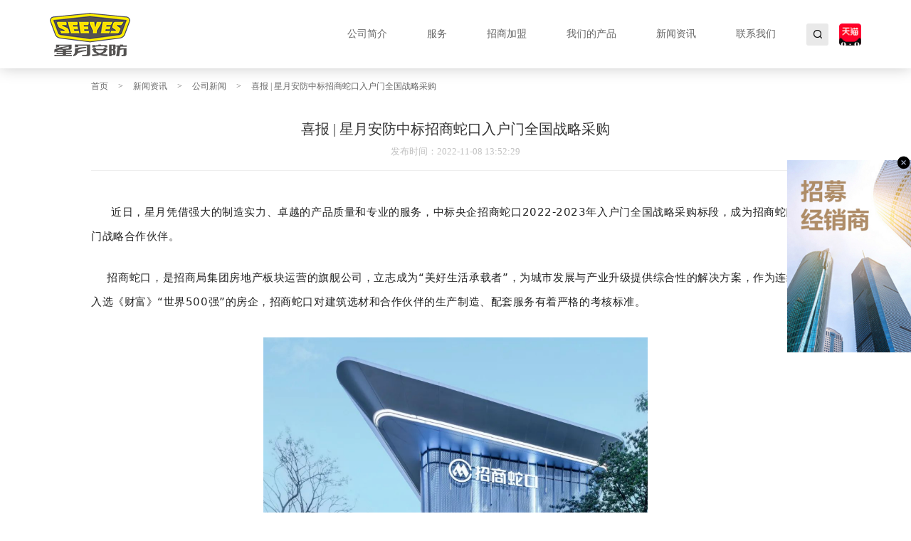

--- FILE ---
content_type: text/html;charset=UTF-8
request_url: http://www.xingyueanfang.com/news-detail-534341.html
body_size: 10782
content:
<!DOCTYPE html>
<html class="page-nd">
<head>
<title>喜报 | 星月安防中标招商蛇口入户门全国战略采购_浙江星月安防科技有限公司</title>
<meta http-equiv="Content-Type" content="text/html; charset=UTF-8">
<meta http-equiv="X-UA-Compatible" content="IE=edge,chrome=1"/>
<meta name="viewport" content="width=device-width, initial-scale=1, minimum-scale=1.0, maximum-scale=1.0, user-scalable=no">
<meta name="keywords" content="喜报 | 星月安防中标招商蛇口入户门全国战略采购,装饰设计,浙江星月安防科技有限公司 "/>
<meta id="meta-description" name="description" content="浙江星月安防科技有限公司始创于2001年，总部位于“中国门都”浙江永康市。 公司集研发、设计、制造、营销、服务为一体，制造基地遍及浙江、广东、成都、天津、大连等地。"/>
<link rel="shortcut icon" href="//cdn.jihui88.com/upload//x//x2//xingyuedoor//picture//2019//10//29/3718d74a-52d6-4e7d-bd1e-b62c9411ddf7.png">
<link rel="stylesheet" type="text/css" href="/pc/styles/default/merge_v2.css?v=1726294874734">
<style>
body{font-family:"Microsoft Yahei","PingHei","Lucida Grande","Lucida Sans Unicode";}
</style>
<link rel="stylesheet" type="text/css" href="/style/7616/nd/nd_pc.css?hash=1288939442">
<style id="styleContent" data-laymodLinkList="4"></style>
<style id='mobiStyleModule670191'></style><style id='mobiStyleModule670192'></style><style id='mobiStyleModule670095'></style><style id='mobiStyleModule670193'></style>
<meta name="baidu-site-verification" content="code-VEfBSroIfW" />
<!--[if lt IE 9]>
  <script type="text/javascript" src="//libs.baidu.com/jquery/1.9.1/jquery.min.js"></script>
  <script src="/pc/scripts/html5.js"></script>
  <script src="/pc/scripts/respond.js"></script>
<![endif]-->
<style type="text/css" id="fontlib">
</style>
</head>
<body id="g_body" data-auth="" class="">
	<div id="app-head"></div>
	<!-- 网站版本信息：v4 -->
	<div id="g_web" class="g_web">
				  <div id="laymod_670191" data-moduleId="NavHead" data-parentId="10" data-panel="NavHead733" class="clearfix NavHead NavHead733 module-section module-v mod_m" style="margin: 0px 0px 0px 0px ;padding:  0px 0px 0px 0px ;" ><div class="module-section-inner">
<div id="jh2_nav_13" class="bodyCont active_false" data-mob="false">
  <!--分割线-->
  <div class="bodyCont_width">
    <div class="bg_color bg" ></div>
    <div class="bg_img bg "  style="background-image:url();background-size:cover;background-repeat:no-repeat;background-position:center;"></div>
    <div class="bodyContContent">
      <div class="nav_menu container pc-contain" data-mobile="1">
        <div class="nav_logo col-xs-12 col-sm-2 col-md-2">
          <a href="index" title="浙江星月安防科技有限公司">
            <img src="//cdn.jihui88.com/upload//x//x2//xingyuedoor//picture//2021//07//05/9205ad5e-c235-47a3-8091-73b06ba4b4a0.png"  alt="浙江星月安防科技有限公司" border="0" />
          </a>
        </div>
        <div class="nav_list col-xs-12 col-sm-9 col-md-9">
          <ul  class="nav_father_ul">
            <li id="nav_company" class="nav_father ">
              <a href="company.html" class="nav_item_href" title="公司简介" target="_self">
                <span data-title="公司简介">公司简介</span>
              </a>
            </li>
            <li id="nav_service" class="nav_father ">
              <a href="service.html" class="nav_item_href" title="服务" target="_self">
                <span data-title="服务">服务</span>
              </a>
            </li>
            <li id="nav_join" class="nav_father ">
              <a href="join.html" class="nav_item_href" title="招商加盟" target="_self">
                <span data-title="招商加盟">招商加盟</span>
              </a>
            </li>
            <li id="nav_prolist" class="nav_father ">
              <a href="prolist.html" class="nav_item_href" title="我们的产品" target="_self">
                <span data-title="我们的产品">我们的产品</span>
              </a>
            </li>
            <li id="nav_news" class="nav_father ">
              <a href="news.html" class="nav_item_href" title="新闻资讯" target="_self">
                <span data-title="新闻资讯">新闻资讯</span>
              </a>
            </li>
            <li id="nav_contact" class="nav_father ">
              <a href="contact.html" class="nav_item_href" title="联系我们" target="_self">
                <span data-title="联系我们">联系我们</span>
              </a>
            </li>
            <!-- 导航搜索 -->
        <div class="nav_info ">
          <div id="nav_search_btn" data-search="1" >
            <a href="javascript:;" class="nav_item_href">
              <em class="xybicon"></em>
            </a>
            <a class="tmall" target="_blank" rel="nofollow" href="https://xingyueshen.tmall.com/shop/view_shop.htm?spm=a220o.1000855.1997427721.d4918089.O16SXz"></a>
          </div>
          <div class="search_wrap">
            <div class="search_box">
              <input type="text" class="search_text"  data-nothing="请输入搜索内容！" autocorrect="off" placeholder="搜索">
              <a class="search_btn" href="javascript:;"><i class="xybicon"></i></a>
            </div>
          </div>
       </div>
       <!-- 搜索结束 -->
          </ul>
        </div>
        <div class="nav_botton">
          <a href="javascript:;" class="xybicon">
            <span class="botton-line botton-line_1"></span>
            <span class="botton-line botton-line_2"></span>
          </a>
        </div>
      </div>
    </div>
    <!-- 手机导航栏目打开关闭按钮 -->
      <div class="phone_logo">
        <a class="mm-hbtn">
          <div class="lcbody">
            <div class="lcitem top">
              <div class="rect top"></div>
            </div>
            <div class="lcitem bottom">
              <div class="rect bottom"></div>
            </div>
          </div>
        </a>
        <!-- 手机logo -->
        <a class="logo" href="index"><img src="//cdn.jihui88.com/upload//x//x2//xingyuedoor//picture//2021//07//05/9205ad5e-c235-47a3-8091-73b06ba4b4a0.png"  alt="浙江星月安防科技有限公司" border="0"/></a>
        <div class="nav_search ">
            <i class="nav_click xybicon"></i>
        </div>
        <!-- 手机搜索框打开关闭按钮 -->
        <div class="nav_search_list search_wrap">
          <input type="text" class="search_text"  data-nothing="请输入搜索内容！" autocorrect="off" placeholder="搜索">
          <a class="search_btn" href="javascript:;"><i class="xybicon"></i></a>
        </div>
      </div>
  </div>
  <!-- 手机导航栏目 -->
  <div class="phone_nav">
    <ul class="father_ul">
      <li class="f_li company ">
        <a class="menu-site-item menu-site-item-0" href="company.html">公司简介</a>
      </li>
      <li class="f_li service ">
        <a class="menu-site-item menu-site-item-1" href="service.html">服务</a>
      </li>
      <li class="f_li join ">
        <a class="menu-site-item menu-site-item-2" href="join.html">招商加盟</a>
      </li>
      <li class="f_li prolist ">
        <a class="menu-site-item menu-site-item-3" href="prolist.html">我们的产品</a>
      </li>
      <li class="f_li news ">
        <a class="menu-site-item menu-site-item-4" href="news.html">新闻资讯</a>
      </li>
      <li class="f_li contact ">
        <a class="menu-site-item menu-site-item-5" href="contact.html">联系我们</a>
      </li>
    </ul>
  </div>
</div></div></div>
				  <div id="laymod_670192" data-moduleId="BreakNav" data-parentId="71" data-panel="BreakNav70" class="clearfix BreakNav BreakNav70 module-section module-v mod_m" style="margin: 0px 0px 0px 0px ;padding:  0px 0px 0px 0px ;" ><div class="module-section-inner"><div id="lq-bread-xy" class="bodyCont">
    <div class="bread-content">
        <span class="top-line"></span>
        <div class="container pc-contain">
            <div class="row">
                <div class="bread-block body-padding">
                                    <a class="menu-site-item menu-site-item-0" href="index">首页</a>
                            <span>></span>
                                    <a class="menu-site-item menu-site-item-1" href="news">新闻资讯</a>
                            <span>></span>
                                    <a class="menu-site-item menu-site-item-2" href="news-432148-1.html">公司新闻</a>
                            <span>></span>
                                    <a class="menu-site-item menu-site-item-3" href="">喜报 | 星月安防中标招商蛇口入户门全国战略采购</a>
                </div>
            </div>
        </div>
    </div>
</div></div></div>
				  <div id="laymod_670095" data-moduleId="NewsDetail" data-parentId="16" data-panel="NewsDetail338" class="clearfix NewsDetail NewsDetail338 module-section module-v mod_m" style="margin: 0px 0px 0px 0px ;padding:  0px 0px 0px 0px ;" ><div class="module-section-inner"><div id="jh_newsinfo_1" class="bodyCont active_false">
    <div class="bg_color bg"  style="background-color:;"></div>
    <div class="bg_img bg "  style="background-image:url();background-size:cover;background-repeat:no-repeat;background-position:center;"></div>
    <!--分割线-->
    <div class="bodyCont_width" style="margin-top:20px;margin-bottom:84px;">
      <div class="bodyContContent container">
        <div class="newsdetail News_000000000000000000000534341" data-news-id="534341">
          <div class="xyb_title col-md-12">
            <h1>喜报 | 星月安防中标招商蛇口入户门全国战略采购</h1>
            <h3></h3>
          </div>
          <div class="xyb_news_info col-md-12">
              <span class="news_add_time "><span >发布时间</span>：2022-11-08 13:52:29</span>
            <i ></i>
          </div>
          <div class="news_line col-md-12 "  style="background-color:;margin-bottom:4rem;"></div>
          <div class="xyb_news_content col-md-12">
            <div class="rich_media_content             autoTypeSetting24psection
            " id="js_content" style="outline: 0px; overflow: hidden; color: rgb(34, 34, 34); font-size: 17px; overflow-wrap: break-word; text-align: justify; position: relative; z-index: 0; font-family: system-ui, -apple-system, BlinkMacSystemFont, &quot;Helvetica Neue&quot;, &quot;PingFang SC&quot;, &quot;Hiragino Sans GB&quot;, &quot;Microsoft YaHei UI&quot;, &quot;Microsoft YaHei&quot;, Arial, sans-serif; letter-spacing: 0.544px; white-space: normal; background-color: rgb(255, 255, 255); visibility: visible;"><p style="margin-bottom: 24px; outline: 0px; max-width: 100%; min-height: 1em; visibility: visible; box-sizing: border-box !important; overflow-wrap: break-word !important;"><span style="outline: 0px; max-width: 100%; font-size: 15px; visibility: visible; box-sizing: border-box !important; overflow-wrap: break-word !important;">&nbsp; &nbsp; &nbsp;近日，星月凭借强大的制造实力、卓越的产品质量和专业的服务，中标央企招商蛇口2022-2023年入户门全国战略采购标段，成为招商蛇口入户门战略合作伙伴。</span></p><p style="margin-bottom: 24px; outline: 0px; max-width: 100%; min-height: 1em; visibility: visible; box-sizing: border-box !important; overflow-wrap: break-word !important;"><span style="outline: 0px; max-width: 100%; font-size: 15px; visibility: visible; box-sizing: border-box !important; overflow-wrap: break-word !important;">&nbsp; &nbsp; 招商蛇口，是招商局集团房地产板块运营的旗舰公司，立志成为“美好生活承载者”，为城市发展与产业升级提供综合性的解决方案，</span><span style="outline: 0px; max-width: 100%; font-size: 15px; visibility: visible; box-sizing: border-box !important; overflow-wrap: break-word !important;">作为连续多年入选《财富》“世界500强”的</span><span style="outline: 0px; max-width: 100%; font-size: 15px; visibility: visible; box-sizing: border-box !important; overflow-wrap: break-word !important;">房企，</span><span style="outline: 0px; max-width: 100%; font-size: 15px; visibility: visible; box-sizing: border-box !important; overflow-wrap: break-word !important;">招商蛇口对建筑选材和合作伙伴的生产制造、配套服务有着严格的</span><span style="outline: 0px; max-width: 100%; font-size: 15px; visibility: visible; box-sizing: border-box !important; overflow-wrap: break-word !important;">考</span><span style="outline: 0px; max-width: 100%; font-size: 15px; visibility: visible; box-sizing: border-box !important; overflow-wrap: break-word !important;">核标准。</span></p><p style="margin-bottom: 24px; outline: 0px; max-width: 100%; min-height: 1em; text-align: center; visibility: visible; box-sizing: border-box !important; overflow-wrap: break-word !important;"><img class="rich_pages wxw-img" data-galleryid="" data-ratio="0.749112426035503" data-s="300,640" data-src="http://mpimg.jihui88.com/mmbiz_png/zqicJuiaSDR5ZNicdGHEafN8IXE1zT8rb0WcJQ67LfZROScNWiaoichCzjAnPPqQicGdwaQjdCe6qLdvcNuUeR4ZWlNg/640?wx_fmt=png" data-type="png" data-w="845" data-index="1" data-origin-display="" _width="540px" crossorigin="anonymous" alt="图片" src="http://mpimg.jihui88.com/mmbiz_png/zqicJuiaSDR5ZNicdGHEafN8IXE1zT8rb0WcJQ67LfZROScNWiaoichCzjAnPPqQicGdwaQjdCe6qLdvcNuUeR4ZWlNg/640?wx_fmt=png&wxfrom=5&wx_lazy=1&wx_co=1" data-fail="0" style="outline: 0px; vertical-align: bottom; display: initial; box-sizing: border-box !important; overflow-wrap: break-word !important; height: auto !important; visibility: visible !important; width: 540px !important;"/></p><p style="margin-bottom: 24px; outline: 0px; max-width: 100%; min-height: 1em; visibility: visible; box-sizing: border-box !important; overflow-wrap: break-word !important;"><span style="outline: 0px; max-width: 100%; font-size: 15px; visibility: visible; box-sizing: border-box !important; overflow-wrap: break-word !important;">&nbsp; &nbsp; &nbsp;星月安防与全国诸多地产联盟、房地产企业建立战略合作关系数余年，我们在北京、南京、杭州、广州、武汉、成都设有6个分公司，在全国区域内拥有40个区域办事处为工程项目提供专业服务，携手央企招商蛇口、保利等、全国百强房企碧桂园、万科等、区域头部企业共同打造众多优质地产项目，公司卓越的产品品质和优质的配套服务一直备受认可，多次荣获各战略合作伙伴颁发的“优秀供应商”殊荣。</span></p><p style="margin-bottom: 24px; outline: 0px; max-width: 100%; min-height: 1em; visibility: visible; box-sizing: border-box !important; overflow-wrap: break-word !important;"><span style="outline: 0px; max-width: 100%; font-size: 15px; visibility: visible; box-sizing: border-box !important; overflow-wrap: break-word !important;">&nbsp; &nbsp; 专注防盗门二十余载，星月安防建立专业的工程服务团队，秉承专业、细致、负责的服务理念，为各类工程项目量身定制个性化服务，高效提供各类服务方案。</span></p><section style="outline: 0px; max-width: 100%; letter-spacing: 0.544px; display: flex; justify-content: center; align-items: center; box-sizing: border-box !important; overflow-wrap: break-word !important;"><section data-width="50%" style="outline: 0px; max-width: 100%; box-sizing: border-box; width: 334.5px; overflow-wrap: break-word !important;"><section style="padding: 0.4em; outline: 0px; max-width: 100%; box-sizing: border-box; background-image: -webkit-linear-gradient(bottom, rgb(255, 253, 253), rgb(235, 235, 206)); border-radius: 15px; border-width: 1px; border-style: solid; border-color: rgb(254, 238, 240); overflow-wrap: break-word !important;"><p style="outline: 0px; max-width: 100%; min-height: 1em; text-align: center; box-sizing: border-box !important; overflow-wrap: break-word !important;"><img class="rich_pages wxw-img" data-galleryid="" data-ratio="1.5284722222222222" data-s="300,640" data-src="http://mpimg.jihui88.com/mmbiz_jpg/zqicJuiaSDR5bJkFe6wQZciaUd660WZDgggwkiabDOMCs8hjtsksuRYYCqiciauLzu6swKicGCmfRcjI1DzNibTCKFTE7w/640?wx_fmt=jpeg&amp;wxfrom=5&amp;wx_lazy=1&amp;wx_co=1" data-type="jpeg" data-w="1440" data-index="2" data-origin-display="initial" _width="540px" crossorigin="anonymous" alt="图片" src="http://mpimg.jihui88.com/mmbiz_jpg/zqicJuiaSDR5bJkFe6wQZciaUd660WZDgggwkiabDOMCs8hjtsksuRYYCqiciauLzu6swKicGCmfRcjI1DzNibTCKFTE7w/640?wx_fmt=jpeg&wxfrom=5&wx_lazy=1&wx_co=1" data-fail="0" style="outline: 0px; vertical-align: bottom; display: initial; box-sizing: border-box !important; height: auto !important; overflow-wrap: break-word !important; visibility: visible !important; width: 540px !important;"/></p></section></section><section data-width="50%" style="margin-left: 8px; outline: 0px; max-width: 100%; box-sizing: border-box; width: 334.5px; overflow-wrap: break-word !important;"><section style="padding: 0.4em; outline: 0px; max-width: 100%; box-sizing: border-box; background-image: -webkit-linear-gradient(bottom, rgb(255, 253, 253), rgb(235, 235, 206)); border-radius: 15px; border-width: 1px; border-style: solid; border-color: rgb(254, 238, 240); overflow-wrap: break-word !important;"><p style="outline: 0px; max-width: 100%; min-height: 1em; text-align: center; box-sizing: border-box !important; overflow-wrap: break-word !important;"><img class="rich_pages wxw-img" data-galleryid="" data-ratio="1.5284722222222222" data-s="300,640" data-src="http://mpimg.jihui88.com/mmbiz_jpg/zqicJuiaSDR5bJkFe6wQZciaUd660WZDgggTvGKkoFG7phaDVmMbyZ3833U5ZBy2OOdMliadzOhLM1YpWqYlBBEYpA/640?wx_fmt=jpeg&amp;wxfrom=5&amp;wx_lazy=1&amp;wx_co=1" data-type="jpeg" data-w="1440" data-index="3" data-origin-display="initial" _width="540px" crossorigin="anonymous" alt="图片" src="http://mpimg.jihui88.com/mmbiz_jpg/zqicJuiaSDR5bJkFe6wQZciaUd660WZDgggTvGKkoFG7phaDVmMbyZ3833U5ZBy2OOdMliadzOhLM1YpWqYlBBEYpA/640?wx_fmt=jpeg&wxfrom=5&wx_lazy=1&wx_co=1" data-fail="0" style="outline: 0px; vertical-align: bottom; display: initial; box-sizing: border-box !important; height: auto !important; overflow-wrap: break-word !important; visibility: visible !important; width: 540px !important;"/></p></section></section></section><section style="margin: -12px auto; outline: 0px; max-width: 100%; box-sizing: border-box; letter-spacing: 0.544px; width: 1.6em; overflow-wrap: break-word !important;"><img class="rich_pages wxw-img" data-ratio="1.127906976744186" data-src="http://mpimg.jihui88.com/mmbiz_png/zqicJuiaSDR5bJkFe6wQZciaUd660WZDgggaRseaSichqTED4QT4uZ37WxbicOgfMJxDFGHD9VpBWKOVicia9HOFoCXeA/640?wx_fmt=png&amp;wxfrom=5&amp;wx_lazy=1&amp;wx_co=1" data-type="png" data-w="86" data-width="100%" data-index="4" data-origin-display="block" _width="27.2px" crossorigin="anonymous" alt="图片" src="http://mpimg.jihui88.com/mmbiz_png/zqicJuiaSDR5bJkFe6wQZciaUd660WZDgggaRseaSichqTED4QT4uZ37WxbicOgfMJxDFGHD9VpBWKOVicia9HOFoCXeA/640?wx_fmt=png&wxfrom=5&wx_lazy=1&wx_co=1" data-fail="0" style="outline: 0px; box-sizing: border-box; vertical-align: inherit; display: block; height: auto !important; width: 27.2px !important; overflow-wrap: break-word !important; visibility: visible !important;"/></section><section style="outline: 0px; max-width: 100%; letter-spacing: 0.544px; display: flex; justify-content: center; align-items: center; box-sizing: border-box !important; overflow-wrap: break-word !important;"><section data-width="50%" style="outline: 0px; max-width: 100%; box-sizing: border-box; width: 334.5px; overflow-wrap: break-word !important;"><section style="padding: 0.4em; outline: 0px; max-width: 100%; box-sizing: border-box; background-image: -webkit-linear-gradient(top, rgb(255, 253, 253), rgb(235, 235, 206)); border-radius: 15px; border-width: 1px; border-style: solid; border-color: rgb(254, 238, 240); overflow-wrap: break-word !important;"><p style="outline: 0px; max-width: 100%; min-height: 1em; text-align: center; box-sizing: border-box !important; overflow-wrap: break-word !important;"><img class="rich_pages wxw-img" data-galleryid="" data-ratio="1.5284722222222222" data-s="300,640" data-src="http://mpimg.jihui88.com/mmbiz_jpg/zqicJuiaSDR5bJkFe6wQZciaUd660WZDgggbmOyTdApddolc0wyYDb8sFuSCGH7ibTkROId309diakpCj0uEHuA1OSQ/640?wx_fmt=jpeg&amp;wxfrom=5&amp;wx_lazy=1&amp;wx_co=1" data-type="jpeg" data-w="1440" data-index="5" data-origin-display="initial" _width="540px" crossorigin="anonymous" alt="图片" src="http://mpimg.jihui88.com/mmbiz_jpg/zqicJuiaSDR5bJkFe6wQZciaUd660WZDgggbmOyTdApddolc0wyYDb8sFuSCGH7ibTkROId309diakpCj0uEHuA1OSQ/640?wx_fmt=jpeg&wxfrom=5&wx_lazy=1&wx_co=1" data-fail="0" style="outline: 0px; vertical-align: bottom; display: initial; box-sizing: border-box !important; height: auto !important; overflow-wrap: break-word !important; visibility: visible !important; width: 540px !important;"/></p></section></section><section data-width="50%" style="margin-left: 8px; outline: 0px; max-width: 100%; box-sizing: border-box; width: 334.5px; overflow-wrap: break-word !important;"><section style="padding: 0.4em; outline: 0px; max-width: 100%; box-sizing: border-box; background-image: -webkit-linear-gradient(top, rgb(255, 253, 253), rgb(235, 235, 206)); border-radius: 15px; border-width: 1px; border-style: solid; border-color: rgb(254, 238, 240); overflow-wrap: break-word !important;"><p style="outline: 0px; max-width: 100%; min-height: 1em; text-align: center; box-sizing: border-box !important; overflow-wrap: break-word !important;"><img class="rich_pages wxw-img" data-galleryid="" data-ratio="1.5284722222222222" data-s="300,640" data-src="http://mpimg.jihui88.com/mmbiz_jpg/zqicJuiaSDR5bJkFe6wQZciaUd660WZDgggOhLBVZ3bWMI1VrMvOnyJK3WxgEGCR5jzyl8miapYJDDenFuTOdBd8sw/640?wx_fmt=jpeg&amp;wxfrom=5&amp;wx_lazy=1&amp;wx_co=1" data-type="jpeg" data-w="1440" data-index="6" data-origin-display="initial" _width="540px" crossorigin="anonymous" alt="图片" src="http://mpimg.jihui88.com/mmbiz_jpg/zqicJuiaSDR5bJkFe6wQZciaUd660WZDgggOhLBVZ3bWMI1VrMvOnyJK3WxgEGCR5jzyl8miapYJDDenFuTOdBd8sw/640?wx_fmt=jpeg&wxfrom=5&wx_lazy=1&wx_co=1" data-fail="0" style="outline: 0px; vertical-align: bottom; display: initial; box-sizing: border-box !important; height: auto !important; overflow-wrap: break-word !important; visibility: visible !important; width: 540px !important;"/></p></section></section></section><p style="margin-bottom: 24px; outline: 0px; max-width: 100%; min-height: 1em; box-sizing: border-box !important; overflow-wrap: break-word !important;"><br style="outline: 0px; max-width: 100%; box-sizing: border-box !important; overflow-wrap: break-word !important;"/></p><p style="margin-bottom: 24px; outline: 0px; max-width: 100%; min-height: 1em; box-sizing: border-box !important; overflow-wrap: break-word !important;"><span style="outline: 0px; max-width: 100%; font-size: 15px; box-sizing: border-box !important; overflow-wrap: break-word !important;">&nbsp; &nbsp; 2</span><span style="outline: 0px; max-width: 100%; font-size: 15px; box-sizing: border-box !important; overflow-wrap: break-word !important;">022年</span><span style="outline: 0px; max-width: 100%; font-size: 15px; box-sizing: border-box !important; overflow-wrap: break-word !important;">，星月安防钢制入户门、钢木入户门分别以17%、20%的第一名品牌首选率，荣获2022房地产开发企业综合实力TOP500·入户门类首选供应商，足以证明房地产行业对公司产品品质、服务质量及工程实力的认可。</span><span style="outline: 0px; max-width: 100%; text-align: center; box-sizing: border-box !important; overflow-wrap: break-word !important;"></span></p><p style="margin-bottom: 24px; outline: 0px; max-width: 100%; min-height: 1em; box-sizing: border-box !important; overflow-wrap: break-word !important;"><span style="outline: 0px; max-width: 100%; font-size: 15px; box-sizing: border-box !important; overflow-wrap: break-word !important;">&nbsp; &nbsp; 未来我们将继续不忘初心，奋楫前行，为战略合作伙伴、消费者提供更加优质的服务，助力美好生活新方向。</span></p></div><p><br/></p>
          </div>
          <div class="xyb_news_tool col-md-12 " >
            <div class="tool_left left col-xs-12 col-sm-5 col-md-5">
              <ul>
                <li><span class="title" >上一篇：</span><a class="maintitle" href="news-detail-536732.html" title="2022地下水检测报告">2022地下水检测报告</a></li>
                <li><span class="title" >下一篇：</span><a class="maintitle" href="news-detail-534340.html" title="星月安防金华生产基地屋顶光伏发电项目竣工">星月安防金华生产基地屋顶光伏发电项目竣工</a></li>
              </ul>
            </div>
            <div class="tool_right right col-xs-12 col-sm-7 col-md-7">
              <ul>
                <li class="share col-xs-12 col-sm-7 col-md-6">
                    <span class="title" >分享：</span>
                    <span class="social-share xyb_share"  data-sites="weibo,qq,wechat,douban,qzone"></span>
                    <i class="fix_pb"></i>
                </li>
                <li class="back col-xs-12 col-sm-5 col-md-6">
                  <a href="news" >
                    <span class="pcfont0">    
                        <i class="pcfont pc-rollback" style="color: " ></i>
                      </span>
                      <span class="xyb_back" >返回新闻列表</span>
                    </a>
                  </li>
              </ul>
            </div>
          </div>
        </div>
      </div>
    </div>
  </div></div></div>
				  <div id="laymod_670193" data-moduleId="Foot" data-parentId="372" data-panel="Foot361" class="clearfix Foot Foot361 module-section module-v mod_m" style="margin: 0px 0px 0px 0px ;padding:  0px 0px 0px 0px ;" ><div class="module-section-inner"><div id="lq-footer-xy">
  <div class="footer-content"  style="background-color: #000000;">
    <div class="container pc-contain">
      <div class="row">
        <div class="footer-block">
          <div class="foot-about column-item">
          <span style="display:none;" ></span>
            <h5 class=""><span>关于星月</span><em>+</em></h5>
            <em class="item-line"></em>
            <ul class="foot-ul">
              <a class="item-1 "  href="profile.html"><span class="" >企业简介</span></a>
              <a class="item-2 "  href="history.html"><span class="" >发展历程</span></a>
              <a class="item-3 "  href="culture.html"><span class="" >企业文化</span></a>              
              <a class="item-4 "  href="cert.html"><span class="" >荣誉殿堂</span></a> 
              <a class="item-5 "  href="enterprise.html"><span class="" >关联企业</span></a> 
              <a class="item-6 "  href="trust.html"><span class="" >社会责任</span></a> 
              <a class="item-7 "  href="brand.html"><span class="" >我们的品牌</span></a> 
            </ul>
          </div>
          <div class="foot-join column-item">
          <span style="display:none;" ></span>
            <h5 class=""><span>招商</span><em>+</em></h5>
            <em class="item-line"></em>
            <ul class="foot-ul">
              <a class="item-1 "  href="shop.html"><span class="" >门店展示</span></a>
              <a class="item-2 "  href="policy.html"><span class="" >招商政策</span></a>
              <a class="item-3 "  href="message.html"><span class="" >在线留言</span></a>
            </ul>
          </div>
          <div class="foot-product column-item">
          <span style="display:none;" ></span>
            <h5 class=""><span>我们的产品</span><em>+</em></h5>
            <em class="item-line"></em>
            <ul class="foot-ul">
              <a class="item-0"  href="minyong.html?itemId=19" target="_self">
                  <span class="pro_name">民用家装（零售）</span>
                </a>
              <a class="item-1"  href="project" target="_self">
                  <span class="pro_name">民用内装（工程）</span>
                </a>
              <a class="item-2"  href="commercial" target="_self">
                  <span class="pro_name">商用门</span>
                </a>
              <a class="item-3"  href="product-541924-1.html" target="_self">
                  <span class="pro_name">建筑部品</span>
                </a>
            </ul>
          </div>
          <div class="foot-media column-item">
          <span style="display:none;" ></span>
            <h5 class=""><span>新闻</span><em>+</em></h5>
            <em class="item-line"></em>
            <ul class="foot-ul">
              <a class="item-1 show"  href="news-432148-1.html"><span class="" >公司新闻</span></a>
              <a class="item-2 show"  href="news-432149-1.html"><span class="" >媒体报道</span></a>
              <a class="item-3 show"  href="news-432153-1.html"><span class="" >专题信息</span></a>
            </ul>
          </div>
          <div class="foot-contact column-item">
          <span style="display:none;" ></span>
            <h5 class=""><span>快捷入口</span><em>+</em></h5>
            <em class="item-line"></em>
            <ul class="foot-ul">
              <a class="item-1 "  href="contact.html"><span class="" >联系我们</span></a>
              <a class="item-2 show"  href="https://xingyueshen.tmall.com/shop/view_shop.htm?spm=a220o.1000855.1997427721.d4918089.O16SXz"><span class="" >天猫商城</span></a>
            </ul>
          </div>
          <div class="qrcode-block">
            <div class="qrcode"><img class="qrcode-pic show"   src="//cdn.jihui88.com/upload//x//x2//xingyuedoor//picture//2022//03//31/33237a61-ae98-4e0d-ad4d-2439ec109f06-1648691397101_qrcode_pic2_98x98.jpg" /></div>
            <div class="comp-infor"><p class="comp-name"><img class=""   src="//cdn.jihui88.com/upload//x//x2//xingyuedoor//picture//2022//03//29/9cea1311-41b8-47c7-9926-9f774184b7aa.png" /></p><div class="tel-tit"><p class="" >全国统一服务热线</p><span class="tel-num " >400-157-9058</span></div>
          </div>          
          </div>
        </div>
      </div>
    </div>
  </div>
  <div class="footer-line"></div>
  <div class="footer-copyright"  style="background-color: #000000;">
    <div class="container pc-contain">
      <div class="row">
        <div class="copy-right">
          <p class="copy-left" >
            <p>版权所有 @Copyright 浙江星月安防科技有限公司</p>
          </p>
        <a class="hidden-xs" href="https://beian.miit.gov.cn" target="_blank" rel="nofollow">浙ICP备19040735号-2</a>
        <div class="backage-block">
        <a class="hidden-xs hidden-sm" href="sitemap.xml" target="_blank">网站地图</a>
        <a href="https://www.jihui88.com/manage_v4/login.html" rel="nofollow" target="_blank" class="hidden-xs hidden-sm">后台登录</a>
        <a href="javascript:void(0);" rel="nofollow" target="_blank" class="hidden-xs hidden-sm">加入收藏</a>
        <a class=""  href="http://ykit.net/" rel="nofollow" target="_blank">设计支持：东方五金网</a>
        <a href="http://www.ykit.net/" rel="nofollow" target="_blank">技术支持：东方五金网</a>     
        <div class="bott-contact">
        | 分享到：
          <a class="wechat-icon" href="javascript:;"><em class="xybicon"></em></a>
          <a class="qq-icon" href="javascript:void(0);"><em class="xybicon"></em></a>
          <a class="sina-icon" rel="nofollow" href="https://weibo.com/seeyes8?sudaref=www.xingyuedoor.com&display=0&retcode=6102"><em class="xybicon"></em></a>
        </div>
        </div>
        <i  style="display:none;"></i>
        </div>
      </div>
    </div>
    </div>
</div>
<div class="fixed-pic"><div class="join-img"><a class="close-btn" href="javascript:;"><em class="xybicon"></em></a><a href="join.html"><img class="qrcode-pic show"   src="//cdn.jihui88.com/upload//x//x2//xingyuedoor//picture//2022//12//01/098cdff4-023f-4ef0-ac67-6d43cd377a6b-1669884475293_qrcode_pic3_260x404.jpg" /></a></div></div>
</div></div>
	</div>
	<div class="mask active"></div>
	<div id="app-account"></div>
	<script type="text/javascript">window.lanGlobal = {productAmountModifiedSuccess:'商品数量修改成功',homePage:'店铺主页',unpublishTimeEnd:'秒杀活动已结束',navcompany:'公司简介',collectionSuccess:'收藏成功',moneyNotEnough:'会员余额不足,请换其它方式支付',lock:'账号被锁',deliveryTypeRequired:'配送方式不能为空',verCodeError:'验证码错误',orderVoided:'此订单已经作废',pageBack:'返回上页',unpublishTimeNotStart:'此商口未开始抢购',loading:'加载中',soldOut:'产品已下架， 请在购物车里删除此产品, 详细：',memberLimit:'会员限购， 请修改购买数量',loginSuccess:'登录成功',orderCompleted:'此订单已经完成',oldPasswordRequired:'请输入原始密码',confirmPassword_required:'请再次输入密码',difference:'两次输入密码不匹配',clearCart:'您确定要清空购物车吗？',username_invalid:'请输入由数字和26个英文字母组成的账号',emailRequired:'请输入您的邮箱!',contentRequired:'请输入内容!',notMatch:'发送失败， 内容不符合要求',submitting:'提交中',invlidCode:'验证码错误',memberCenter:'会员中心',navregister:'会员注册',faqRequired:'请输入您想提问的？',orderNotExist:'订单不存在',sendError:'发送失败',login:'请先登录',receiverError:'收货地址错误',passwordRequired:'请输入密码',navnews:'新闻动态',codeRequired:'请输入验证码',titleRequired:'标题不能为空',isSaveReceiverRequired:'是否保存不允许为空',receiverSetLimit:'只允许添加最多10项收货地址',deleteSuccess:'您的删除已成功',emptyCart:'购物车目前没有加入任何商品',navlogin:'会员登录',notPass:'账号密码错误',orderDeleteFailed:'删除失败！只能对【已作废】的订单进行删除',close:'本站注册功能现已关闭',navcontact:'联系我们',noCartProduct:'购物车目前没有加入任何商品',loginOutSuccess:'登出成功',balanceNotEnough:'会员余额不足， 请换其它方式',notOnline:'此商品未上架',store:'库存不足',productAmountModifiedError:'商品数量修改失败',orderBuildError:'生成订单失败，请重新操作',phoneMobileChoose:'联系电话、联系手机必须填写其中一项',cartSuccess:'添加购物车成功',technicalSupport:'机汇网微商城提供技术支持',phoneMobileSelect:'联系电话、联系手机必须填写其中一项',usernamePsdError:'用户名或密码错误',paymentTypeRequired:'请选择支付方式',username_required:'请输入用户名',changeUsername:'该用户不可用,请换其它用户名',orderAcepted:'订单已受理',areaPathError:'地区错误',receiverRequired:'收货地址路径不熊为空',buyLimit:'秒杀商品每个账号只能购买一次',limit:'每个会员活动期间只限购1件',handleSuccess:'您的操作已成功',orderReadFailed:'订单读取失败',beian:'经营许可证编号',chooseAgain:'请重新选择',member_forbid:'账号被禁',clearCartItemListSuccess:'清空购物车成功',password_invalid:'请输入以字母开头，长度在6~18之间，只能包含字母、数字和下划线的密码',messageSendSuccess:'留言已发送',navmessage:'在线留言',success:'操作成功',removeCart:'您确定要移除此商品吗？',navproduct:'产品展示',companyRequired:'请输入您的公司',notLogin:'请先登录',visitAfterLogin:'登录后可见',addressRequired:'联系地址不允许为空',forbid:'已禁止留言',errorParam:'参数错误',emailInvilid:'请输入正确邮箱',goToCartPage:'3秒后，将进入购物车页',orderSnText:'订单号',areaPathRequired:'地区不允许为空',navindex:'首页',receiverNameRequired:'收货人不允许为空',clearCartItemListError:'清空购物车失败',paymentConfigError:'付款方式错误',nickNameRequired:'请输入昵称',registerSuccess:'会员注册成功',navmember:'会员中心',nameRequired:'请输入姓名',minLimit:'不符合最低购买数量, 详细：',receiverTypeRequired:'收货方式不能为空',zipCodeRequired:'邮编不允许为空',telephoneRequired:'请输入您的联系方式',password_required:'请输入密码',};</script>
	<script type="text/javascript"> window.posterId = ""; window.enterpriseId = "Enterp_0000000000000000000067743"; window.userId = "User_000000000000000000000070175"; window.entName = "浙江星月安防科技有限公司"; window.grade = "00"; window.layoutId = "7616"; window.lanId = "1";window.page = "nd"; window.v = '2016-08-31';window.itemId="News_000000000000000000000534341";  window.isMobile = false; window.isDesign = window.location.href.indexOf('/site/design') > -1 ? true : false; window.bindAddress = "xingyueanfang.com"; window.webinfoLayoutEdit = ""; window.plugin = function(plugins, options){ Est.each(plugins.split(','), function(name){ if (name === 'Plugin'){return;} Bbase.MODULE[name] = 'modules/plugins/controllers/'+name+'.js'; seajs.config({ alias: Bbase.MODULE }); seajs.use([name], function(Plugin){ try{ app.addView(name + options.id, new Plugin(options)).start(); }catch(e){ console.log(e); } }); }); } </script>
	<script id="js-core" type="text/javascript" src="/pc/scripts/merge_v2.js?v=1726294874734"></script>
	<script type="text/javascript"> Est.cookie("originPage", document.domain); var UA = navigator.userAgent, isAndroid = /android|adr/gi.test(UA), isIos = /iphone|ipod|ipad/gi.test(UA) && !isAndroid; window.isMobile = navigator.userAgent.toLowerCase().match(/(iPad|ipod|iphone|android|coolpad|mmp|smartphone|midp|wap|xoom|symbian|j2me|blackberry|win ce)/i) != null; </script>
		<script> window.plugin('PluginNavHead733_pc',{ 'id': 'laymod_670191','isMobile':window.isMobile, 'isDesign' : window.isDesign,'moduleId': '5352', 'lanId': '1'  ,'lan': {"placeholder":"搜索","search_nothing":"请输入搜索内容！"}  }); </script>
		<script> window.plugin('PluginNewsDetail338_pc',{ 'id': 'laymod_670095','isMobile':window.isMobile, 'isDesign' : window.isDesign,'moduleId': '4351', 'lanId': '1'  ,'lan': {"new_share_btn":"weibo,qq,wechat,douban,qzone","share_btn":"addthis_inline_share_toolbox_d745_45zi_0t2z","share_title":"分享：","next_news":"下一篇：","author":"作者","origin":"来源","nothing":"无","prev_news":"上一篇：","back_news":"返回新闻列表","add_time":"发布时间"}  }); </script>
		<script> window.plugin('PluginFoot361_pc',{ 'id': 'laymod_670193','isMobile':window.isMobile, 'isDesign' : window.isDesign,'moduleId': '5355', 'lanId': '1'  ,'lan': {"tech":"技术支持：机汇网","copyright":"版权所有 @Copyright","share_title":"分享到：","add_collect":"加入收藏","design":"设计支持：机汇网","login":"后台登录","sitemap":"网站地图"}  }); </script>
<script type="text/javascript"></script>
<script>
var _hmt = _hmt || [];
(function() {
  var hm = document.createElement("script");
  hm.src = "https://hm.baidu.com/hm.js?f605cf8f269afe7b349dd99cf8249068";
  var s = document.getElementsByTagName("script")[0]; 
  s.parentNode.insertBefore(hm, s);
})();
</script>
<script>
$(function(){
	window.doAnimate();
})
</script>
</body>
</html>


--- FILE ---
content_type: text/css
request_url: http://www.xingyueanfang.com/style/7616/nd/nd_pc.css?hash=1288939442
body_size: 7910
content:
/* 星月 */
.SearchList49 #jh_search_1 .bodyContTitle .fl,
.SearchList49 #jh_search_1 .bodyContTitle .fl2 {
	text-align: left !important;
}
.NewsDetail338 #jh_newsinfo_1 .xyb_news_content img {
	width: 50%;
	margin: 10px auto;
	font-weight: bold;
    display: block;
}
@media (min-width: 1200px) {
	.SearchList49 #jh_search_1 .bodyContTitle,
	.NewsDetail338 #jh_newsinfo_1 .bodyContContent,
	.ProductDetail675 #xyb_proinfo_40 .bodyContContent {
		padding: 0;
	}
	.SearchList49 #jh_search_1 .container,
	.SearchList24 #jh2_search_2 .container,
	.NewsDetail338 #jh_newsinfo_1 .container,
	.ProductDetail629 #jh2_proinfo_2 .container,
	.ProductDetail675 #xyb_proinfo_40 .container,
	.Message76 #jh2_message_8 .container {
		width: 1024px;
	}
}
@media (max-width: 991px) {
	.NewsDetail338 #jh_newsinfo_1 .bodyCont_width .newsdetail .xyb_news_content img {
		width: 100% !important;
	}
}
.page-custom .PhotoShow333 #lq-company-xy.mobile_false .company-content .comp-detail .slide .album-pic {
	width: 214px;
	height:108px;
}
.page-custom .PhotoShow333 #lq-company-xy.mobile_false .company-content .comp-detail .slide .album-pic img {
	width: 100%;
	height: 100%;
	object-fit: contain;
}
  .page-pd  #xyb_proinfo_40 #content table{
    width:100% !important;
    table-layout: fixed;
  }
  .page-pd  #xyb_proinfo_40 #content table td {
    width: 10% !important; 
    text-align: center;
    font-size: 13px;
    padding: 10px;
    height: 24px;
    line-height: 24px;
    background-color: #eee;
    color: #333;
    border: 1px solid #fff;
    word-wrap: break-word;
  }
  .page-pd  #xyb_proinfo_40 #content table tr:first-child td{
    background-color: #999;
    color:#333;
  }
@media (min-width:991px) and (max-width: 1199px) {
	.ProductDetail675 #xyb_proinfo_40.mk_content1 .top_content .gallery-thumbs .swiper-slide {
		height: 100px !important;
	}
	.ProductDetail675 #xyb_proinfo_40 .mk_content1 .top_content .gallery-top .swiper-slide a {
		height: 812px !important;
	}
	.ProductDetail675 #xyb_proinfo_40 .mk_content1 .top_content .gallery-thumbs .swiper-slide img,
	.ProductDetail675 #xyb_proinfo_40 .mk_content1 .top_content .gallery-top .swiper-slide a img {
		width: 100% !important;
		height: 100% !important;
		object-fit: contain;
	}
}
@media (min-width:1200px) {
	.ProductDetail675 #xyb_proinfo_40.mk_content1 .top_content .gallery-thumbs .swiper-slide {
		height: 60px !important;
	}
	.ProductDetail675 #xyb_proinfo_40 .mk_content1 .top_content .gallery-top .swiper-slide a {
		height:487px !important;
	}
	.ProductDetail675 #xyb_proinfo_40 .mk_content1 .top_content .gallery-thumbs .swiper-slide img,
	.ProductDetail675 #xyb_proinfo_40 .mk_content1 .top_content .gallery-top .swiper-slide a img {
		width: 100% !important;
		height: 100% !important;
		object-fit: contain;
	}
}
@media (max-width:767px) {
	.ProductDetail675 #xyb_proinfo_40 .pro_img_wrap .gallery-top {
		width: 100% !important;
	}
	.ProductDetail675 #xyb_proinfo_40 .mk_content1 .top_content .gallery-top .swiper-slide a {
		height: 100vw;
	}
	.ProductDetail675 #xyb_proinfo_40 .mk_content1 .top_content .gallery-top .swiper-slide a img {
		width: 100% !important;
		height: 100% !important;
		object-fit: contain;
	} 
.NewsDetail338 #jh_newsinfo_1 .xyb_news_content {
	overflow-x: auto;
}
}
/* 隐藏联系我们页面中的第八个联系方式 */
#lq-contact-xy .item-8{
    display: none;
}
		  /*2020.3.12更新*/
@font-face {
  font-family: 'xybicon';  /* project id 249974 */
  src: url('//at.alicdn.com/t/font_249974_gh9q259c9po.eot');
  src: url('//at.alicdn.com/t/font_249974_gh9q259c9po.eot?#iefix') format('embedded-opentype'),
  url('//at.alicdn.com/t/font_249974_gh9q259c9po.woff2') format('woff2'),
  url('//at.alicdn.com/t/font_249974_gh9q259c9po.woff') format('woff'),
  url('//at.alicdn.com/t/font_249974_gh9q259c9po.ttf') format('truetype'),
  url('//at.alicdn.com/t/font_249974_gh9q259c9po.svg#iconfont') format('svg');
}
.xybicon {   
  font-family:"xybicon" !important;   
  font-style:normal;  
}
img {
border:0 none;  
}
ul,ol,li {
list-style:none;
padding:0;
margin:0;
}
h1,h2,h3,h4,h5,h6,p {
margin:0;
font-weight:normal; 
}
/*模版整体控制*/
#laymod_670191 {
  position:relative;
  font-size: 12px;
    font-family:"Microsoft Yahei","PingHei","Lucida Grande","Lucida Sans Unicode";
}
#laymod_670191 .bg {
  position:absolute;
  z-index: 1;
  width:100%;
  height:100%;
  top:0;
  left:0;
  background: #fff;
}
#laymod_670191 .bodyCont_width {
  height: 100%;
}
#laymod_670191 .bodyContContent {
  position:relative;
  z-index:4;
  height: 100%;
  -webkit-box-shadow: 0px 0px 20px #ccc;
  -moz-box-shadow: 0px 0px 20px #ccc;
  box-shadow: 0px 0px 20px #ccc;
}
@media (min-width: 993px) {
  #laymod_670191 #jh2_nav_13 {
    position: relative;
    top: 0;
    z-index: 1000;
    width: 100%;
    height: 96px;
    transition: all 0.36s ease;
  }
  #laymod_670191 #jh2_nav_13.header_fixed {
    position: fixed;
  }
  .design-html #laymod_670191 #jh2_nav_13 {
    position: relative;
  }
  #laymod_670191 .bg {
  background: #fff;
  transition: all 0.36s ease;
  -ms-transition: all 0.36s ease; /* IE 9 */
  -moz-transition: all 0.36s ease; /* Firefox */
  -webkit-transition: all 0.36s ease; /* Safari 和 Chrome */
  -o-transition: all 0.36s ease; /* Opera */
  }
  #laymod_670191 .bodyContContent {
    display: flex;
  }
  #laymod_670191 .nav_menu {
    padding: 0;
    height: 96px;
  }
  /* PClogo */
  #laymod_670191 .nav_logo {
    height: 100%;
    display:-webkit-box;
    padding: 0;
    display: -moz-box;
    display: -ms-flexbox;
    display: -webkit-flex;
    display: flex;
    /*flex-direction*/
    -webkit-box-orient:vertical;/*horizontal*/
    -webkit-box-direction:normal;/*reverse*/
    -moz-box-orient:vertical;
    -moz-box-direction:normal;
    flex-direction:column;/*row*/
    -webkit-flex-direction:column;
    /*flex-wrap*/
    -webkit-flex-wrap:wrap;/*nowrap*/
    -webkit-box-lines:multiple;/*single*/
    -moz-flex-wrap:wrap;
    flex-wrap:wrap;
    /*justify-content*/
    -webkit-justify-content:center;
    justify-content:center;/*主轴上对齐（横轴）*/
    -moz-box-pack:center;
    -webkit--moz-box-pack:center;
    box-pack:center;
    /*align-items*/
    align-items:flex-start;/*交叉轴对齐（垂直）*/
    -webkit-align-items:flex-start;
  }
  #laymod_670191 .nav_logo a {
    overflow: hidden;
    height: 96px;
    display:-webkit-box;
    display: -moz-box;
    display: -ms-flexbox;
    display: -webkit-flex;
    display: flex;
    -webkit-flex-wrap:wrap;
    -moz-flex-wrap:wrap;
    flex-wrap:wrap;
    align-items:center;
    -webkit-align-items:center;
    transition: all 0.36s ease;
  }
  #laymod_670191 .nav_logo a img {
    max-width: 100%;
    transition: all 0.36s ease;
    max-height:100%;
  }
  /* PC导航 */
  #laymod_670191 .nav_list {
    margin-right: -15px;
    width: auto;
    height: 100%;
    float: right;
    display:-webkit-box;
    display: -moz-box;
    display: -ms-flexbox;
    display: -webkit-flex;
    display: flex;
    /*flex-direction*/
    -webkit-box-orient:vertical;/*horizontal*/
    -webkit-box-direction:normal;/*reverse*/
    -moz-box-orient:vertical;
    -moz-box-direction:normal;
    flex-direction:column;/*row*/
    -webkit-flex-direction:column;
    /*flex-wrap*/
    -webkit-flex-wrap:wrap;/*nowrap*/
    -webkit-box-lines:multiple;/*single*/
    -moz-flex-wrap:wrap;
    flex-wrap:wrap;
    /*justify-content*/
    -webkit-justify-content:center;
    justify-content:center;/*主轴上对齐（横轴）*/
    -moz-box-pack:center;
    -webkit--moz-box-pack:center;
    box-pack:center;
    /*align-items*/
    align-items:flex-end;/*交叉轴对齐（垂直）*/
    -webkit-align-items:flex-end;
  }
  #laymod_670191 .nav_list .nav_father_ul {
    height: 32px;
    font-size: 0;
    text-align: right;
  }
  #laymod_670191 .nav_list .nav_father {
    display: inline-block;
    position: relative;
  }
  #laymod_670191 .nav_list .nav_father .nav_item_href {
    color: #666;
font-size:14px;
font-weight: normal;
    display: block;
    line-height: 32px;
    margin: 0 28px;
    overflow: hidden;
    transition: color 0.35s;
  }
  #laymod_670191 .nav_list .nav_father .nav_item_href .xybicon {
    position: absolute;
    padding-left: 10px;
    top: 0;
    right: 0;
  }
  #laymod_670191 .nav_list .nav_father .nav_item_href .xybicon:after {
    content: "\e6b6";
  }
  #laymod_670191 .nav_list .nav_father .nav_item_href span {
      position: relative;
      width: 100%;
      height: 100%;
      display: block;
      transition: transform 0.3s linear;
  }
  #laymod_670191 .nav_list .nav_father .nav_item_href span:before {
    content: "";
    width: 0;
    height: 2px;
    display: block;
    background: rgba(245,214,34,1);
    position: absolute;
    left: 50%;
    bottom: 0;
    transition:all .3s;
    -ms-transition: all .3s; /* IE 9 */
    -moz-transition: all .3s; /* Firefox */
    -webkit-transition: all .3s; /* Safari 和 Chrome */
    -o-transition: all .3s; /* Opera */
  }
  #laymod_670191 .nav_list .nav_father .nav_item_href:hover span:before {
    width: 100%;
    left: 0;
  }
  #laymod_670191 .nav_list .nav_father .nav_item_href:hover span:before,
  #laymod_670191 .nav_list .nav_father.active .nav_item_href span:before {
    width: 100%;
    left: 0;
  }
  #laymod_670191 .nav_list .nav_father .nav_ul_son {
    transition: all 0.36s ease;
    position: absolute;
    top: calc(100% - -15px);
    left: 0;
    z-index: 199;
    opacity: 0;
    visibility: hidden;
    width: 180px;
    height: auto;
    border-width: 2px 0 0;
    border-style: solid;
    border-color: #777;
    overflow: hidden;
    text-align: left;
    box-shadow: 0 13px 42px 11px rgba(0, 0, 0, 0.05);
  }
  #laymod_670191 .nav_ul_son li {
    background: #fff;
  }
  #laymod_670191 .nav_list .nav_father .nav_ul_son a {
      font-weight: 500;
    padding: 12px 24px;
    line-height: 22px;
    display: block;
    transition: all .2s ease-in-out;
    font-size: 12px;
    color: #666;
  }
  /* 搜索icon */
  #laymod_670191 .nav_info {
    margin-left: 15px;
    display:-webkit-box;
    width: auto;
    float: right;
    padding: 0;
    height: 100%;
    display: -moz-box;
    display: -ms-flexbox;
    display: -webkit-flex;
    display: flex;
    /*flex-direction*/
    -webkit-box-orient:vertical;/*horizontal*/
    -webkit-box-direction:normal;/*reverse*/
    -moz-box-orient:vertical;
    -moz-box-direction:normal;
    flex-direction:column;/*row*/
    -webkit-flex-direction:column;
    /*flex-wrap*/
    -webkit-flex-wrap:wrap;/*nowrap*/
    -webkit-box-lines:multiple;/*single*/
    -moz-flex-wrap:wrap;
    flex-wrap:wrap;
    /*justify-content*/
    -webkit-justify-content:center;
    justify-content:center;/*主轴上对齐（横轴）*/
    -moz-box-pack:center;
    -webkit--moz-box-pack:center;
    box-pack:center;
    /*align-items*/
    align-items:flex-end;/*交叉轴对齐（垂直）*/
    -webkit-align-items:flex-end;
  }
  #laymod_670191 .nav_info #nav_search_btn a.nav_item_href {
    display: inline-block;
    *display: inline;
    *zoom: 1;
    width: 31px;
    height: 31px;
    vertical-align: middle;
    line-height: 31px;
    background: #e9e9e9;
    text-align: center;
    border: none;
    font-size: 0;
    border-radius: 0;
    transition:all .3s;
    -ms-transition: all .3s; /* IE 9 */
    -moz-transition: all .3s; /* Firefox */
    -webkit-transition: all .3s; /* Safari 和 Chrome */
    -o-transition: all .3s; /* Opera */
    -webkit-border-radius: 3px;
    -moz-border-radius: 3px;
    border-radius:3px;
  }
  #laymod_670191 .nav_info #nav_search_btn a .xybicon {
    font-size: 16px;
    color: #000;
  }
  #laymod_670191 .nav_info a.nav_item_href .xybicon:after,
  #laymod_670191 .nav_info .search_wrap a .xybicon:before {
    content: "\e8c7";
  }
  #laymod_670191 .nav_info #nav_search_btn a.tmall {
    margin-left: 15px;
    width: 31px;
    height: 31px;
    display: inline-block;
    *display: inline;
    *zoom: 1;
    vertical-align: middle;
    background: url(//cdn.jihui88.com/upload//x//x2//xingyuedoor//picture//2020//03//12/0db2cd69-99d3-484f-b8f2-73984eedbe58.jpg) no-repeat;
    background-size: 100% auto;
  }
  #laymod_670191 .search_wrap {
    position: absolute;
    top: 100%;
    right: 0;
    height: 0px;
    overflow: hidden;
    transition: opacity 0.36s ease, height 0.36s ease;
    font-size: 0;
  }
  #laymod_670191 .search_box {
    border: 2px solid #777;
    width: 270px;
    line-height: 35px;
    background: #fff;
    overflow: hidden;
  }
  #laymod_670191 .search_wrap .search_text {
      text-indent: 15px;
    display: inline-block;
    vertical-align: top;
    width: 90%;
    font-size: 14px;
    background: none;
    color: #666;
  }
  #laymod_670191 .search_wrap .search_text::-webkit-input-placeholder {
    color: rgba(102,102,102,0.6);
  }
  #laymod_670191 .search_wrap a {
      display: inline-block;
    width: 10%;
    font-size: 18px;
    vertical-align: top;
    color: #777;
    text-align: center;
  }
  #laymod_670191 .nav_info.active_show .search_wrap {
    height: 40px;
  }
  /* 导航滚动 */
  #laymod_670191 #jh2_nav_13.header_fixed {
  }
  #laymod_670191 #jh2_nav_13.header_fixed .bg {
  }
  #laymod_670191 #jh2_nav_13.header_fixed .nav_logo a {
    overflow: hidden;
    max-height: 50px;
  }
  #laymod_670191 #jh2_nav_13.header_fixed .nav_logo a img {
    max-width: 80%;
  }
  #laymod_670191 .phone_nav,
  #laymod_670191 .phone_logo {
    display: none;
  }
}
  #laymod_670191 .active_false .nav_list .nav_father .nav_item_href:hover span {
  }
  #laymod_670191 .active_false .nav_list .nav_father:hover .nav_ul_son {
    opacity: 1;
    visibility: visible;
  }
  #laymod_670191 .active_false .nav_info #nav_search_btn a.nav_item_href:hover {
    color: #fff;
    background: rgba(245,214,34,1);
  }
  #laymod_670191 .active_false .nav_info #nav_search_btn a.nav_item_href:hover .xybicon {
    color: #fff;
  }
  #laymod_670191 .active_false .nav_list .nav_father .nav_ul_son li:hover {
    background: rgba(245,214,34,1);
  }
  #laymod_670191 .active_false .nav_list .nav_father .nav_ul_son li:hover a {
    color: #fff;
  }
@media (min-width: 1200px) {
  #laymod_670191 .container.pc-contain {
    width: 1140px;
    margin: 0 auto;
  }
}
@media (min-width: 1400px) {
  #laymod_670191 .container.pc-contain {
    width: 1380px;
    margin:0 auto;
  }
}
@media (min-width: 768px) and (max-width: 992px) {
  #laymod_670191 .nav_menu {
    width: 100%;
    padding: 0 15px;
  }
}
@media (max-width : 992px) {
  #laymod_670191 #jh2_nav_13 {
    position: static;
    height: auto;
  }
  #laymod_670191 .bg {
  }
  #laymod_670191 .bodyContContent {
    display: none;
  }
  #laymod_670191 .phone_logo {
    display: block;
    height: 50px;
    position: relative;
    z-index: 5;
  }
  #laymod_670191 .phone_logo .mm-hbtn {
    display: block;
      width: 30px;
      height: 30px;
      position: absolute;
      top: 0;
      left: 10px;
      margin: 10px;
  }
  #laymod_670191 .phone_logo .mm-hbtn .lcbody {
      width: 30px;
      height: 30px;
      position: relative;
      transform: translateZ(0) rotate(0);
      transition: transform .4s cubic-bezier(.4,.01,.165,.99);
  }
  #laymod_670191 .phone_logo .mm-hbtn .lcitem {
      position: absolute;
      left: 0;
      top: 0;
      transform: translateZ(0) rotate(0);
      transition: transform .25s cubic-bezier(.4,.01,.165,.99) 0s;
      -webkit-transform: translateZ(0) rotate(0);
      -webkit-transition: -webkit-transform .25s cubic-bezier(.4,.01,.165,.99) 0s;
      width: 30px;
      height: 30px;
  }
  #laymod_670191 .phone_logo .mm-hbtn .lcitem .rect {
      width: 30px;
      height: 1px;
      position: absolute;
      left: 0;
      top: 14px;
      transition: transform .2s ease .2s;
      -webkit-transition: -webkit-transform .2s ease .2s;
    background: #333;
  }
  #laymod_670191 .phone_logo .mm-hbtn .top {
      transform: translate3d(0,-3px,0);
      -webkit-transform: translate3d(0,-3px,0);
  }
  #laymod_670191 .phone_logo .mm-hbtn .bottom {
      transform: translate3d(0,3px,0);
      -webkit-transform: translate3d(0,3px,0);
  }
  #laymod_670191 .phone_logo .mm-hbtn.open {
      transform: translateZ(0) rotate(90deg);
      -webkit-transform: translateZ(0) rotate(90deg);
  }
  #laymod_670191 .phone_logo .mm-hbtn.open .lcitem {
      transform: translateZ(0) rotate(45deg);
      transition: transform .25s cubic-bezier(.4,.01,.165,.99) 0s;
      -webkit-transform: translateZ(0) rotate(45deg);
      -webkit-transition: -webkit-transform .25s cubic-bezier(.4,.01,.165,.99) 0s;
  }
  #laymod_670191 .phone_logo .mm-hbtn.open .lcitem.bottom {
      transform: translateZ(0) rotate(-45deg);
      -webkit-transform: translateZ(0) rotate(-45deg);
  }
  #laymod_670191 .phone_logo .mm-hbtn.open .rect {
      transition: transform .2s ease .2s;
      transform: translate3d(0,0,0);
      -webkit-transition: -webkit-transform .2s ease .2s;
      -webkit-transform: translate3d(0,0,0);
  }
  /* 手机logo */
  #laymod_670191 .phone_logo .logo {
    margin: 0 auto;
      width: 40%;
      display: -webkit-box;
      display: -moz-box;
      display: -ms-flexbox;
      display: -webkit-flex;
      display: flex;
      -webkit-box-orient: vertical;
      -webkit-box-direction: normal;
      -moz-box-orient: vertical;
      -moz-box-direction: normal;
      flex-direction: column;
      -webkit-flex-direction: column;
      -webkit-flex-wrap: wrap;
      -webkit-box-lines: multiple;
      -moz-flex-wrap: wrap;
      flex-wrap: wrap;
       -webkit-justify-content: center;
       justify-content: center;
      -moz-box-pack: center;
      -webkit--moz-box-pack: center;
      box-pack: center;
      align-items: center;
      -webkit-align-items: center;
      box-align: center;
      -moz-box-align: center;
      -webkit-box-align: center;
      height: 100%;
  }
  #laymod_670191 .phone_logo .logo img {
    max-width: 100%;
    max-height: 35px;
  }
  /* 手机搜索 */
  #laymod_670191 .nav_search {
      height: 50px;
      position: absolute;
      right: 10px;
      top: 0;
      width: 20px;
      transition: all 0.6s cubic-bezier(0.215, 0.61, 0.355, 1) 0s;
  }
  #laymod_670191 .nav_search .nav_click {
      font-size: 18px;
      width: 100%;
      height: 100%;
      display: inline-block;
    color: #333;
  }
  #laymod_670191 .nav_search .nav_click:before {
      content: "\e757";
      position: absolute;
      line-height: 50px;
      cursor: pointer;
      right: 0;
  }
  #laymod_670191 .nav_search_list {
    right: 0;
    width: 89%;
    padding: 1% 5%;
    border-radius: 0;
    height: 35px;
    line-height: 35px;
    box-sizing: content-box;
    background: #fff;
    border: 2px solid #777;
    font-size: 0;
    transition: opacity 0.36s ease, height 0.36s ease;
    display: none;
  }
  #laymod_670191 .nav_search_list .search_text {
    width: 90%;
    font-size: 14px;
    display: inline-block;
    vertical-align: top;
    background:none;
    color: #666;
  }
  #laymod_670191 .search_text::-webkit-input-placeholder {
    color: rgba(102,102,102,0.6);
  }
  #laymod_670191 .nav_search_list .search_btn {
    width: 10%;
    font-size: 20px;
    color: #777;
    display: inline-block;
    vertical-align: top;
    text-align: right;
  }
  #laymod_670191 .nav_search_list .search_btn .xybicon:after {
    content: "\e913";
  }
 #laymod_670191 .close_pro_menu {
    position: fixed;
    width: 100%;
    height: 100%;
    background: rgba(0,0,0,.6);
    top: 0;
    left: 0;
    z-index: 123;
  }
}
  #laymod_670191 #jh2_nav_13.active_true {
    /* position: static; */
    height: auto;
  }
  #laymod_670191 .active_true .bg {
    background: rgba(245,214,34,1);
  }
  #laymod_670191 .active_true .bodyContContent {
    display: none;
  }
  #g_web {
    -webkit-transition: -webkit-transform .4s ease;
    transition: transform .4s ease;
  }
  /* 手机导航 */
  .phone_nav {
    display: block;
      position: fixed;
      background: #f3f3f3;
      color: rgba(0,0,0,.7);
      width: 80%;
      height: 100%;
      padding-top: 30px;
      -webkit-transform: translate3d(-30%,0,0);
      -moz-transform: translate3d(-30%,0,0);
      -ms-transform: translate3d(-30%,0,0);
      -o-transform: translate3d(-30%,0,0);
      transform: translate3d(-30%,0,0);
        -webkit-transition: -webkit-transform .4s ease;
      transition: transform .4s ease;
      opacity: 0;
      visibility: hidden;
  }
  .phone_nav .f_li {
    position: relative;
  }
  .phone_nav .f_li:after {
    content: "";
    border-bottom: 1px solid rgba(0,0,0,.1);
    display: block;
      position: absolute;
      left: 0;
      right: 0;
      bottom: 0;
  }
  .phone_nav .f_li.active {
    background-color: #fff;
  }
  .phone_nav .f_li>a {
      text-overflow: ellipsis;
      white-space: nowrap;
      overflow: hidden;
      color: inherit;
      line-height: 20px;
      display: inline-block;
      width: 80%;
      padding: 12px 10px 12px 20px;
      margin: 0;
      font-size: 12px;
      position: relative;
  }
  .phone_nav .f_li>.xybicon {
    line-height: 47px;
    display: inline-block;
      color: inherit;
      font-size: 22px;
      position: absolute;
      right: 0;
      width: 20%;
      text-align: center;
  }
  .phone_nav .f_li>.xybicon:before {
    content: "\e655";
  }
  .phone_nav .f_li .son_ul {
    display: none;
    background: #fff;
  }
  .phone_nav .f_li .son_ul a {
      text-overflow: ellipsis;
      white-space: nowrap;
      overflow: hidden;
      color: inherit;
      line-height: 20px;
      display: block;
      padding: 8px 10px 8px 20px;
      margin: 0;
      font-size: 12px;
  } 
  #laymod_670191 .active_true .phone_logo {
    display: block;
    height: 50px;
    position: relative;
    z-index: 5;
  }
  #laymod_670191 .active_true .phone_logo .mm-hbtn {
    display: block;
      width: 30px;
      height: 30px;
      position: absolute;
      top: 0;
      left: 10px;
      margin: 10px;
  }
  #laymod_670191 .active_true .phone_logo .mm-hbtn .lcbody {
      width: 30px;
      height: 30px;
      position: relative;
      transform: translateZ(0) rotate(0);
      transition: transform .4s cubic-bezier(.4,.01,.165,.99);
  }
  #laymod_670191 .active_true .phone_logo .mm-hbtn .lcitem {
      position: absolute;
      left: 0;
      top: 0;
      transform: translateZ(0) rotate(0);
      transition: transform .25s cubic-bezier(.4,.01,.165,.99) 0s;
      -webkit-transform: translateZ(0) rotate(0);
      -webkit-transition: -webkit-transform .25s cubic-bezier(.4,.01,.165,.99) 0s;
      width: 30px;
      height: 30px;
  }
  #laymod_670191 .active_true .phone_logo .mm-hbtn .lcitem .rect {
      width: 30px;
      height: 1px;
      position: absolute;
      left: 0;
      top: 14px;
      transition: transform .2s ease .2s;
      -webkit-transition: -webkit-transform .2s ease .2s;
    background: #333;
  }
  #laymod_670191 .active_true .phone_logo .mm-hbtn .top {
      transform: translate3d(0,-3px,0);
      -webkit-transform: translate3d(0,-3px,0);
  }
  #laymod_670191 .active_true .phone_logo .mm-hbtn .bottom {
      transform: translate3d(0,3px,0);
      -webkit-transform: translate3d(0,3px,0);
  }
  #laymod_670191 .active_true .phone_logo .mm-hbtn.open {
      transform: translateZ(0) rotate(90deg);
      -webkit-transform: translateZ(0) rotate(90deg);
  }
  #laymod_670191 .active_true .phone_logo .mm-hbtn.open .lcitem {
      transform: translateZ(0) rotate(45deg);
      transition: transform .25s cubic-bezier(.4,.01,.165,.99) 0s;
      -webkit-transform: translateZ(0) rotate(45deg);
      -webkit-transition: -webkit-transform .25s cubic-bezier(.4,.01,.165,.99) 0s;
  }
  #laymod_670191 .active_true .phone_logo .mm-hbtn.open .lcitem.bottom {
      transform: translateZ(0) rotate(-45deg);
      -webkit-transform: translateZ(0) rotate(-45deg);
  }
  #laymod_670191 .active_true .phone_logo .mm-hbtn.open .rect {
      transition: transform .2s ease .2s;
      transform: translate3d(0,0,0);
      -webkit-transition: -webkit-transform .2s ease .2s;
      -webkit-transform: translate3d(0,0,0);
  }
  /* 手机logo */
  #laymod_670191 .active_true .phone_logo .logo {
    margin: 0 auto;
      width: 40%;
      display: -webkit-box;
      display: -moz-box;
      display: -ms-flexbox;
      display: -webkit-flex;
      display: flex;
      -webkit-box-orient: vertical;
      -webkit-box-direction: normal;
      -moz-box-orient: vertical;
      -moz-box-direction: normal;
      flex-direction: column;
      -webkit-flex-direction: column;
      -webkit-flex-wrap: wrap;
      -webkit-box-lines: multiple;
      -moz-flex-wrap: wrap;
      flex-wrap: wrap;
       -webkit-justify-content: center;
       justify-content: center;
      -moz-box-pack: center;
      -webkit--moz-box-pack: center;
      box-pack: center;
      align-items: center;
      -webkit-align-items: center;
      box-align: center;
      -moz-box-align: center;
      -webkit-box-align: center;
      height: 100%;
  }
  #laymod_670191 .active_true .phone_logo .logo img {
    max-width: 100%;
    max-height: 35px;
  }
  /* 手机搜索 */
  #laymod_670191 .active_true .nav_search {
      height: 50px;
      position: absolute;
      right: 10px;
      top: 0;
      width: 20px;
      transition: all 0.6s cubic-bezier(0.215, 0.61, 0.355, 1) 0s;
  }
  #laymod_670191 .active_true .nav_search .nav_click {
      font-size: 18px;
      width: 100%;
      height: 100%;
      display: inline-block;
    color: rgba(0,0,0,0.8);
  }
  #laymod_670191 .active_true .nav_search .nav_click:before {
      content: "\e757";
      position: absolute;
      line-height: 50px;
      cursor: pointer;
      right: 0;
  }
  #laymod_670191 .active_true .nav_search_list {
    right: 0;
    width: 89%;
    padding: 1% 5%;
    border-radius: 0;
    height: 35px;
    line-height: 35px;
    box-sizing: content-box;
    background: #fff;
    border: 2px solid #777;
    font-size: 0;
    transition: opacity 0.36s ease, height 0.36s ease;
    display: none;
  }
  #laymod_670191 .active_true .nav_search_list .search_text {
    width: 90%;
    font-size: 14px;
    display: inline-block;
    vertical-align: top;
background:none;
    color: #666;
  }
  #laymod_670191 .active_true .search_text::-webkit-input-placeholder {
    color: rgba(102,102,102,0.6);
  }
  #laymod_670191 .active_true .nav_search_list .search_btn {
    width: 10%;
    font-size: 20px;
    color: #777;
    display: inline-block;
    vertical-align: top;
    text-align: right;
  }
  #laymod_670191 .active_true .nav_search_list .search_btn .xybicon:after {
    content: "\e757";
  }
 #laymod_670191 .active_true .close_pro_menu {
    position: fixed;
    width: 100%;
    height: 100%;
    background: rgba(0,0,0,.6);
    top: 0;
    left: 0;
    z-index: 123;
  }
  /* 显示 */
  .xianshi {
    overflow: hidden;
    height: 100%;
  }
  .xianshi .phone_nav {
    -webkit-transform: translate3d(0%,0,0);
      -moz-transform: translate3d(0%,0,0);
      -ms-transform: translate3d(0%,0,0);
      -o-transform: translate3d(0%,0,0);
      transform: translate3d(0%,0,0);
      opacity: 1;
      visibility: visible;
      display: block !important;
  }
  .xianshi #g_web {
    -webkit-transform: translate3d(80%,0,0);
      -moz-transform: translate3d(80%,0,0);
      -ms-transform: translate3d(80%,0,0);
      -o-transform: translate3d(80%,0,0);
      transform: translate3d(80%,0,0);
        box-shadow: 0 0px 18px 0 rgba(0, 0, 0, 0.3);
        overflow: hidden;
  }
		  @font-face {
  font-family: 'xybicon';  /* project id 249974 */
  src: url('//at.alicdn.com/t/font_249974_ziibnojos1.eot');
  src: url('//at.alicdn.com/t/font_249974_ziibnojos1.eot?#iefix') format('embedded-opentype'),
  url('//at.alicdn.com/t/font_249974_ziibnojos1.woff2') format('woff2'),
  url('//at.alicdn.com/t/font_249974_ziibnojos1.woff') format('woff'),
  url('//at.alicdn.com/t/font_249974_ziibnojos1.ttf') format('truetype'),
  url('//at.alicdn.com/t/font_249974_ziibnojos1.svg#iconfont') format('svg');
}
.xybicon {
    font-family:"xybicon" !important;
    font-style:normal;
    -webkit-font-smoothing: antialiased;
    -webkit-text-stroke-width: 0.2px;
    -moz-osx-font-smoothing: grayscale;
}
img {
border:0 none;
}
ul,ol,li {
list-style:none;
padding:0;
margin:0;
}
h1,h2,h3,h4,h5,h6,p {
margin:0;
font-weight:normal; 
}
a, a:hover, a:active, a:visited, a:focus {
text-decoration:none;
}
/*模块主体内容*/
/**/
#laymod_670192 #lq-bread-xy .bread-content .top-line {
  clear: both;
  width: 100%;
  height: 0;
  display: block;
  background: #ccc;
}
#laymod_670192 #lq-bread-xy .bread-content .bread-block {
  padding-top: 13px;
  padding-bottom: 13px;
}
#laymod_670192 #lq-bread-xy .bread-content .bread-block,
#laymod_670192 #lq-bread-xy .bread-content .bread-block a,
#laymod_670192 #lq-bread-xy .bread-content .bread-block span {
  color: #666;
  font-size: 12px;
  line-height: 2;
  transition:all .3s;
  -ms-transition: all .3s; /* IE 9 */
  -moz-transition: all .3s; /* Firefox */
  -webkit-transition: all .3s; /* Safari 和 Chrome */
  -o-transition: all .3s; /* Opera */
}
#laymod_670192 #lq-bread-xy .bread-content span {
  margin: 0 11px;
}
#laymod_670192 #lq-bread-xy .bread-content .bread-block a:hover {
  color: rgba(245,214,34,1);
}
@media (min-width: 1200px) {
  #laymod_670192 .container.pc-contain {
    width: 1024px;
    margin: 0 auto;
  }
}
@media (max-width: 767px) {
  #laymod_670192 #lq-bread-xy .bread-content .body-padding {
    padding: 10px 15px;
  white-space: nowrap;
  text-overflow: ellipsis;
  overflow: hidden;
  word-break: break-all;
  } 
}
		  *, ::after, ::before {
    -webkit-box-sizing:border-box;
    box-sizing:border-box;
    }
    img {
    border:0 none;  
    }
    ul,ol,li {
    list-style:none;
    padding:0;
    margin:0;
    }
    h1,h2,h3,h4,h5,h6,p {
    /*margin:0;*/
    font-weight:normal; 
    }
    a, a:hover, a:active, a:visited {
    text-decoration:none;
    }
    /*模版整体控制*/
    #laymod_670095 {
      position:relative;
      overflow:hidden;
        font-family:"PingHei","Lucida Grande","Lucida Sans Unicode";
    }
    #laymod_670095 #jh_newsinfo_1>.bg {
      position:absolute;
      z-index: 1;
      width:100%;
      height:100%;
      top:0;
      left:0;
    }
    #laymod_670095 #jh_newsinfo_1>.bg_img {
      z-index:2;
    }
    #laymod_670095 .bodyCont_width {
      position:relative;
      z-index: 4;
    }
    /*模版主体部分*/
    #laymod_670095 .newsdetail>div {
      padding:0;
    }
    #laymod_670095 .xyb_title {
      margin:0 0 10px 0;
    }
    #laymod_670095 .xyb_title h1 {
      text-align:center;
      font-size:20px;
      color:#333;
      line-height:1.5;
    }
    #laymod_670095 .xyb_title h3 {
      text-align:center;
      font-size:14px;
      color:#333;
      line-height:1.5;
      opacity: 0.8;
    }
    #laymod_670095 .xyb_news_info {
      text-align:center;
      font-size:13px;
      color:#999;
      opacity: 0.6;
      -moz-opacity: 0.6;
      filter:alpha(opacity=60);
      line-height:1;
      margin:0 0 20px 0;
    }
    #laymod_670095 .news_line {
      background:#eee;
      height:1px;
    }
    #laymod_670095 .xyb_news_content {
      font-size:13px;
      line-height:2;
      color:#333;
      min-height:300px;
      margin:0 0 20px 0;
    }
    #laymod_670095 .xyb_news_content img {
      max-width:100%;
    }
    #laymod_670095 .xyb_news_content table {
      border:1px solid #eee;
      border-right:0 none;
      border-bottom:0 none;
    }
    #laymod_670095 .xyb_news_content table td {
      border-right:1px solid #eee;
      border-bottom:1px solid #eee;
      padding:5px;
    }
    #laymod_670095 .xyb_news_tool {
      padding:20px 0;
      /* overflow:hidden; */
      position:relative;
      color: #eee;
    }
    #laymod_670095 .xyb_news_tool:before,
    #laymod_670095 .xyb_news_tool:after {
      content:"";
      display:block;
      width:100%;
      height:1px;
      position:absolute;
      left:0;
      background:currentColor;
    }
    #laymod_670095 .xyb_news_tool:before {
      top:0;
    }
    #laymod_670095 .xyb_news_tool:after {
      bottom:0;
    }
    #laymod_670095 .tool_left ul {
      padding: 10px 0;
    }
    #laymod_670095 .tool_left ul:after,
    #laymod_670095 .tool_right ul:after {
      content: "";
      display: block;
      clear: both;
    }
    #laymod_670095 .tool_left li {
      text-overflow: ellipsis;
      overflow: hidden;
      white-space: nowrap;
    }
    #laymod_670095 .tool_left li span {
      color:#333;
      font-size:13px;
      line-height:1.6;
      display:inline-block;
      opacity: 0.4;
      -moz-opacity: 0.4;
      filter:alpha(opacity=40);
    }
    #laymod_670095 .tool_left li a {
      color:#333;
      font-size:13px;
      line-height:1.6;
      transition:all 0.3s ease 0s;
      -moz-transition:all 0.3s ease 0s;
      -webkit-transition:all 0.3s ease 0s;
      -o-transition:all 0.3s ease 0s;
      display:inline-block;
      opacity: 0.4;
      -moz-opacity: 0.4;
      filter:alpha(opacity=40);
      vertical-align: top;
      text-overflow: ellipsis;
      overflow: hidden;
      white-space: nowrap;
      width: calc(100% - 52px);
    }
    #laymod_670095 .tool_right ul {
      margin-bottom:0;
      position:relative;
    }
    #laymod_670095 .tool_right li {
      position: relative;
      color:#333;
      font-size:13px;
    }
    .design-html #laymod_670095 .tool_right li .fix_pb {
      display: block;
      position: absolute;
      top: 0;
      left: 0;
      z-index: 11;
      width: 100%;
      height: 100%;
    }
    #laymod_670095 .tool_right li.share:after {
      content:"";
      display:block;
      width:1px;
      height:100%;
      background:currentColor;
      position:absolute;
      right:0;
      top:0;
      opacity: 0.4;
      -moz-opacity: 0.4;
      filter:alpha(opacity=40);
    }
    #laymod_670095 .tool_right li.share>span {
      padding:0;
      display: inline-block;
      vertical-align: top;
      line-height: 60px;
    }
    #laymod_670095 .tool_right li.share>span.title {
      opacity: 0.4;
      -moz-opacity: 0.4;
      filter:alpha(opacity=40);
      color: #333;
    }
    #laymod_670095 .tool_right li.share>span a {
      padding: 0 !important;
      /* background-color:transparent !important; */
      transform: scale(0.8, 0.8);
      webkit-transform: scale(0.8, 0.8);
      -moz-transform: scale(0.8, 0.8);
      -webkit-transform: scale(0.8, 0.8);
      -o-transform: scale(0.8, 0.8);
      transition:all 0.3s ease 0s;
      -moz-transition:all 0.3s ease 0s;
      -webkit-transition:all 0.3s ease 0s;
      -o-transition:all 0.3s ease 0s;
      margin:0;
      opacity: 0.9;
      -moz-opacity: 0.9;
      filter:alpha(opacity=90);
    }
    #laymod_670095 .tool_right li.share>span a .at-icon-wrapper {
      color: #333;
    }
    #laymod_670095 .tool_right li.share>span a .at-icon {
      fill:currentColor !important;
      transition:all 0.3s ease 0s;
      -moz-transition:all 0.3s ease 0s;
      -webkit-transition:all 0.3s ease 0s;
      -o-transition:all 0.3s ease 0s;
    }
    #laymod_670095 .tool_right li.share>span.xyb_share {
      /* padding: 14px 0 !important; */
    }
    #laymod_670095 .tool_right li.back a {
      color:#333;
      transition:all 0.3s ease 0s;
      -moz-transition:all 0.3s ease 0s;
      -webkit-transition:all 0.3s ease 0s;
      -o-transition:all 0.3s ease 0s;
      line-height:60px;
      opacity: 0.4;
      -moz-opacity: 0.4;
      filter:alpha(opacity=40);
    }
    #laymod_670095 .tool_right li.back a span {
      padding:0 10px 0 0;
    }
    #laymod_670095 .active_false .tool_right li.share>span a:hover {
      /* background-color:transparent !important; */
      opacity: 1;
      -moz-opacity: 1;
      filter:alpha(opacity=100);
    }
    #laymod_670095 .active_false .tool_right li.share>span a:hover .at-icon {
      fill:rgba(245,214,34,1) !important;
      opacity: 1;
      -moz-opacity: 1;
      filter:alpha(opacity=100);
    }
    #laymod_670095 .active_false .tool_right li.back a:hover {
      color:rgba(245,214,34,1);
      text-decoration:none;
      opacity: 1;
      -moz-opacity: 1;
      filter:alpha(opacity=100);
    }
    #laymod_670095 .active_false .tool_left li a:hover {
      color:rgba(245,214,34,1);
      text-decoration:none;
      opacity: 1;
      -moz-opacity: 1;
      filter:alpha(opacity=10);
    }
    @media (min-width:992px) {
      #laymod_670095 .tool_right li.back a {
        display:block;
        font-size:0;
      }
      #laymod_670095 .tool_right li.back a span {
        display:inline-block;
        font-size:13px;
        vertical-align: middle;
      }
      #laymod_670095 .tool_right li.back a .pcfont0 {
        width:30px;
      }
    }
    /*直接控制小于992px屏幕时css*/
    @media (max-width:991px) {
      #laymod_670095 .tool_right li.share:after {
        display:none;
      }
      #laymod_670095 .tool_left li,
      #laymod_670095 .tool_right li {
        padding:0;
      }
      #laymod_670095 .xyb_title h1 {
        font-size:1.6rem;
        line-height:1.5;
      }
      #laymod_670095 .xyb_news_content p {
        line-height:1.5 !important;
        font-size:1.4rem;
        text-align:justify;
      }
      #laymod_670095 .xyb_news_content span,
      #laymod_670095 .xyb_news_content strong {
        font-size:1.4rem;
        line-height:1.5 !important;
      }
      #laymod_670095 .tool_left li a,
      #laymod_670095 .tool_left li span {
        line-height: 2;
      }
      #laymod_670095 .tool_right li.share>span {
        line-height: 34px;
      }
      #laymod_670095 .tool_right li.back {
        padding-bottom: 10px;
      }
      #laymod_670095 .tool_right li.back a {
        line-height: 24px;
      }
      #laymod_670095 .tool_right li.share>span.xyb_share {
        padding: 1px 0 !important;
      }
    }
    @media (max-width:767px) {
      #laymod_670095 .tool_left ul {
        padding: 10px 0 0 0;
      }
      #laymod_670095 .tool_right li.back a {
        font-size: 15px;
      }
    }
      #laymod_670095 .active_true .tool_right ul {
        padding: 14px 0;
      }
      #laymod_670095 .active_true .tool_right li.back {
        padding: 5px 0;
      }
		  @font-face {
  font-family: 'xybicon';  /* project id 249974 */
  src: url('//at.alicdn.com/t/font_249974_zv9pe3aj6a.eot');
  src: url('//at.alicdn.com/t/font_249974_zv9pe3aj6a.eot?#iefix') format('embedded-opentype'),
  url('//at.alicdn.com/t/font_249974_zv9pe3aj6a.woff2') format('woff2'),
  url('//at.alicdn.com/t/font_249974_zv9pe3aj6a.woff') format('woff'),
  url('//at.alicdn.com/t/font_249974_zv9pe3aj6a.ttf') format('truetype'),
  url('//at.alicdn.com/t/font_249974_zv9pe3aj6a.svg#iconfont') format('svg');
}
.xybicon {
    font-family:"xybicon" !important;
    font-style:normal;
    -webkit-font-smoothing: antialiased;
    -webkit-text-stroke-width: 0.2px;
    -moz-osx-font-smoothing: grayscale;
}
#laymod_670193 #lq-footer-xy {
}
/* 主体内容 */
#laymod_670193 #lq-footer-xy .footer-content {
  padding-top: 33px;
  background: #252525;
}
#laymod_670193 #lq-footer-xy .footer-content:before {
}
#laymod_670193 #lq-footer-xy .footer-block {
  padding-bottom: 12px;
  display: block;
  overflow: hidden;
  position: relative;
}
#laymod_670193 #lq-footer-xy .footer-block .column-item {
  width: 214px;
  float: left;
}
#laymod_670193 #lq-footer-xy .footer-block .qrcode-block {
  width: 268px;
  margin-top: 11px;
  float: right;
}
#laymod_670193 #lq-footer-xy .footer-block .comp-infor {
  width: auto;
  float: right;
  text-align: right;
}
#laymod_670193 #lq-footer-xy .footer-block .qrcode-block .qrcode {
  width: 98px;
  text-align: center;
  float: left;
}
#laymod_670193 #lq-footer-xy .footer-block .qrcode-block .comp-name {
  margin-bottom: 20px;
}
#laymod_670193 #lq-footer-xy .footer-block .qrcode-block .tel-tit {
  clear: both;
}
#laymod_670193 #lq-footer-xy .footer-block .qrcode-block .tel-tit,
#laymod_670193 #lq-footer-xy .footer-block .qrcode-block .tel-tit p {
  font-size: 12px;
  color: #999999;
  line-height: 2.5;
  text-align: right;
}
#laymod_670193 #lq-footer-xy .footer-block .qrcode-block .tel-num {
  font-size: 20px;
  line-height: 1.25;
  font-weight: bold;
  font-family: Arial;
  color: #fff;
}
#laymod_670193 #lq-footer-xy .footer-block .qrcode-block .logo-pic {
  margin-bottom: 45px;
}
#laymod_670193 #lq-footer-xy .footer-block .qrcode-block img {
  max-width: 100%;
}
#laymod_670193 #lq-footer-xy .footer-block .column-item h5 {
  margin: 0;
  font-size: 16px;
  color: #fff;
  line-height: 2.25;
  font-weight: bold;
}
#laymod_670193 #lq-footer-xy .footer-block .column-item h5 span {
  position: relative;
}
#laymod_670193 #lq-footer-xy .footer-block .column-item h5 em {
  display: none;
}
#laymod_670193 #lq-footer-xy .footer-block .column-item .item-line {
  margin-bottom: 8px;
  width: 95px;
  height: 1px;
  background: #717171;
  display: block;
  position: relative;
  z-index: 2;
}
#laymod_670193 #lq-footer-xy .footer-block .column-item .item-line:before {
  content: "";
  width: 9px;
  height: 1px;
  display: block;
  background: rgba(245,214,34,1);
  position: absolute;
  left: 0;
  top: 0;
  z-index: 2;
}
#laymod_670193 #lq-footer-xy .footer-block .column-item .foot-ul {
}
#laymod_670193 #lq-footer-xy .footer-block .column-item .foot-ul a,
#laymod_670193 #lq-footer-xy .footer-block .column-item .foot-ul span {
  font-size: 12px;
  line-height: 2;
  color: #cccccc;
  display: block;
  transition: all .3s;
  -ms-transition: all .3s;
  -moz-transition: all .3s;
  -webkit-transition: all .3s;
  -o-transition: all .3s;
}
#laymod_670193 #lq-footer-xy .footer-block .column-item .foot-ul a:hover,
#laymod_670193 #lq-footer-xy .footer-block .column-item .foot-ul a:hover span {
  color: rgba(245,214,34,1); 
}
#laymod_670193 #lq-footer-xy .footer-line {
  clear:both;
  display: block;
}
/* 版权 */
#laymod_670193 #lq-footer-xy .footer-copyright {
  background: none;
}
#laymod_670193 #lq-footer-xy .footer-copyright .copy-left {
}
#laymod_670193 #lq-footer-xy .footer-copyright .copy-right {
  width: 100%;
  border: none;
  padding-top: 6px;
  padding-bottom: 24px;
  float: none;
}
#laymod_670193 #lq-footer-xy .footer-copyright .copy-right a,
#laymod_670193 #lq-footer-xy .footer-copyright .copy-right p {
  font-size: 12px;
  line-height: 2;
  color: #999999;
  display: inline-block;
  *display: inline;
  *zoom: 1;
  vertical-align: middle;
}
#laymod_670193 #lq-footer-xy .footer-copyright .copy-right a:hover {
  color: rgba(245,214,34,1);
}
#laymod_670193 #lq-footer-xy .footer-copyright a:last-child {
  margin-right: 0;
}
#laymod_670193 #lq-footer-xy .footer-copyright .bott-contact {
  width: auto;
  color: #999;
  display: inline-block;
  *display: inline;
  *zoom: 1;
  text-align: right;
}
#laymod_670193 #lq-footer-xy .footer-copyright .bott-contact .bott-tel {
  color: #666666;
  font-size: 12px;
}
#laymod_670193 #lq-footer-xy .footer-copyright .bott-contact .bott-tel em {
  font-style: normal;
  font-size: 16px;
  font-family: Arial;
  color: rgba(245,214,34,1);
}
#laymod_670193 #lq-footer-xy .footer-copyright .backage-block {
  display: block;
  float: right;
}
#laymod_670193 #lq-footer-xy .footer-copyright .backage-block a {
  padding:0 5px;
  font-size: 12px;
  line-height: 24px;
  color: #999;
  position: relative;
  transition: all .3s;
  -ms-transition: all .3s;
  -moz-transition: all .3s;
  -webkit-transition: all .3s;
  -o-transition: all .3s;
}
#laymod_670193 #lq-footer-xy .footer-copyright .backage-block a:before {
}
#laymod_670193 #lq-footer-xy .footer-copyright .backage-block a:last-child {
  padding-right: 0;
}
#laymod_670193 #lq-footer-xy .footer-copyright .backage-block a:first-child:before {
  display: none;
}
#laymod_670193 #lq-footer-xy .footer-copyright .backage-block a:hover {
  color: rgba(245,214,34,1);
}
#laymod_670193 #lq-footer-xy .footer-copyright .bott-contact a {
  font-size: 12px;
  padding: 0 5px;
  margin-left: 3px;
  color: #666666;
  line-height: 24px;
  transition: all .3s;
  -ms-transition: all .3s;
  -moz-transition: all .3s;
  -webkit-transition: all .3s;
  -o-transition: all .3s;
}
#laymod_670193 #lq-footer-xy .footer-copyright .bott-contact a:hover {
  color: rgba(245,214,34,1);
}
#laymod_670193 #lq-footer-xy .footer-copyright .bott-contact  a .xybicon {
  font-size: 18px;
}
#laymod_670193 #lq-footer-xy .footer-copyright .bott-contact  a.wechat-icon .xybicon:before {
  content: "\e6a8";
}
#laymod_670193 #lq-footer-xy .footer-copyright .bott-contact  a.qq-icon .xybicon:before {
  content: "\e6aa";
}
#laymod_670193 #lq-footer-xy .footer-copyright .bott-contact  a.sina-icon .xybicon:before {
  content: "\e6d8";
}
/*漂浮*/
#laymod_670193 .fixed-pic {
  clear: both;
  width: 100%;
  position: relative;
  overflow: hidden;
}
#laymod_670193 .fixed-pic .close-btn {
  font-size: 20px;
  float: right;
  color: #000;
  position: absolute;
  right: 0;
  top: -10px;
  transition: all .3s;
  -ms-transition: all .3s;
  -moz-transition: all .3s;
  -webkit-transition: all .3s;
  -o-transition: all .3s;
}
#laymod_670193 .fixed-pic .close-btn:hover {
  color: rgba(245,214,34,1);
}
#laymod_670193 .fixed-pic .close-btn .xybicon:before {
  content: "\e66d";
}
#laymod_670193 .fixed-pic .join-img {
  width: 13.59375%;
  position: fixed;
  z-index: 1000;
  right: 0;
  top: 50%;
  -webkit-transform: translateY(-50%);
  transform: translateY(-50%);
}
#laymod_670193 .fixed-pic .join-img a {
  display: block;
}
#laymod_670193 .fixed-pic .join-img img {
  width: 100%;
}
@media (max-width:1199px) {
  #laymod_670193 #lq-footer-xy .footer-copyright .copy-right {
    width: 100%;
    text-align: center;
  }
  #laymod_670193 #lq-footer-xy .footer-copyright .backage-block {
    width: 100%;
    text-align: center;
  }
}
@media (min-width: 992px) {
  #laymod_670193 #lq-footer-xy .footer-block .column-item {
    width: 132px;
  } 
}
@media (min-width: 1200px) {
  #laymod_670193 #lq-footer-xy .footer-block .column-item {
    width: 174px;
  }
}
@media (min-width: 1400px) {
  #laymod_670193 .container.pc-contain {
    width: 1380px;
    margin: 0 auto;
  }
}
@media (max-width: 991px) {
  #laymod_670193 #lq-footer-xy .footer-block .column-item {
    width: 15%;
    float: left;
  }
  #laymod_670193 #lq-footer-xy .footer-block .qrcode-block {
    width: auto;
  }
  #laymod_670193 #lq-footer-xy .footer-block .qrcode-block .comp-infor {
  }
}
@media (max-width:767px) {
  #laymod_670193 #lq-footer-xy .footer-content {
    padding-top: 30px;
  }
  #laymod_670193 #lq-footer-xy .footer-content:before {
    display: none;
  }
  #laymod_670193 #lq-footer-xy .footer-block {
    padding:0 15px;
    margin-bottom: 20px;
  }
  #laymod_670193 #lq-footer-xy .footer-block .foot-about,
  #laymod_670193 #lq-footer-xy .footer-block .foot-product,
  #laymod_670193 #lq-footer-xy .footer-block .foot-join,
  #laymod_670193 #lq-footer-xy .footer-block .foot-media,
  #laymod_670193 #lq-footer-xy .footer-block .foot-join,
  #laymod_670193 #lq-footer-xy .footer-block .foot-talent,
  #laymod_670193 #lq-footer-xy .footer-block .foot-contact {
    width: 100%;
    float:left;
    text-align: left;
    position: relative;
  }
  #laymod_670193 #lq-footer-xy .footer-block .foot-service {
    display: none;
  }
  #laymod_670193 #lq-footer-xy .footer-block .qrcode-block {
    clear: both;
    width: 100%;
    text-align: center;
    float: none;
    position: relative;
  }
  #laymod_670193 #lq-footer-xy .footer-block .qrcode-block img {
    margin: 0 auto;
  }
  #laymod_670193 #lq-footer-xy .footer-block .column-item {
    max-height: 41px;
    border-bottom: 1px solid #333;
    -webkit-transition: max-height .3s cubic-bezier(.33,0,0,1);
    transition: max-height .3s cubic-bezier(.33,0,0,1);
    overflow: hidden;
  }
  #laymod_670193 #lq-footer-xy .footer-block .foot-contact.column-item {
    border-bottom: 0;
  }
  #laymod_670193 #lq-footer-xy .footer-block .column-item.active {
    max-height: 304px;
    will-change: transform,max-height;
  }
  #laymod_670193 #lq-footer-xy .footer-block .column-item .foot-ul {
  }
  #laymod_670193 #lq-footer-xy .footer-block .column-item .foot-ul a {
    display: block;
    padding-left: 1.5em;
  }
  #laymod_670193 #lq-footer-xy .footer-copyright {
    padding-top: 15px;
    padding-bottom: 15px;
  }
  #laymod_670193 #lq-footer-xy .footer-copyright .copy-right,
  #laymod_670193 #lq-footer-xy .footer-copyright .backage-block {
    width: 100%;
    text-align: center;
  }
  #laymod_670193 #lq-footer-xy .footer-copyright .copy-right p,
  #laymod_670193 #lq-footer-xy .footer-copyright .backage-block a {
    line-height: 30px;
  }
  #laymod_670193 #lq-footer-xy .footer-block .column-item h5 {
  }
  /* 展开下拉样式 */
  #laymod_670193 #lq-footer-xy .footer-block .column-item h5 em {
    display: block;
    font-style: normal;
    float: right;
    padding-right: 1rem;
    -webkit-transform-origin: 50%;
    -ms-transform-origin: 50%;
    transform-origin: 50%;
    font-size: 12px;
    -webkit-transition: all 0.3s ease;
    transition: all 0.3s ease;
  }
  #laymod_670193 #lq-footer-xy .footer-block .column-item.active h5 em {
/*     will-change: transform;
    -webkit-transform: rotate(-135deg);
    -ms-transform: rotate(-135deg);
    transform: rotate(-135deg); */
  }
  #laymod_670193 #lq-footer-xy .footer-block .column-item .item-line {
    display: none;
  }
  #laymod_670193 #lq-footer-xy .footer-block .column-item h5 {
    margin-bottom: 15px;
  }
  #laymod_670193 #lq-footer-xy .footer-block .column-item h5 em {
    display: block;
  }
  #laymod_670193 #lq-footer-xy .footer-copyright .bott-contact {
    width: 100%;
    text-align: center;
  }
  #laymod_670193 #lq-footer-xy .footer-block .qrcode-block {
    padding-top: 20px;
  }
  #laymod_670193 .fixed-pic .join-img {
    display: none;
  }
}
